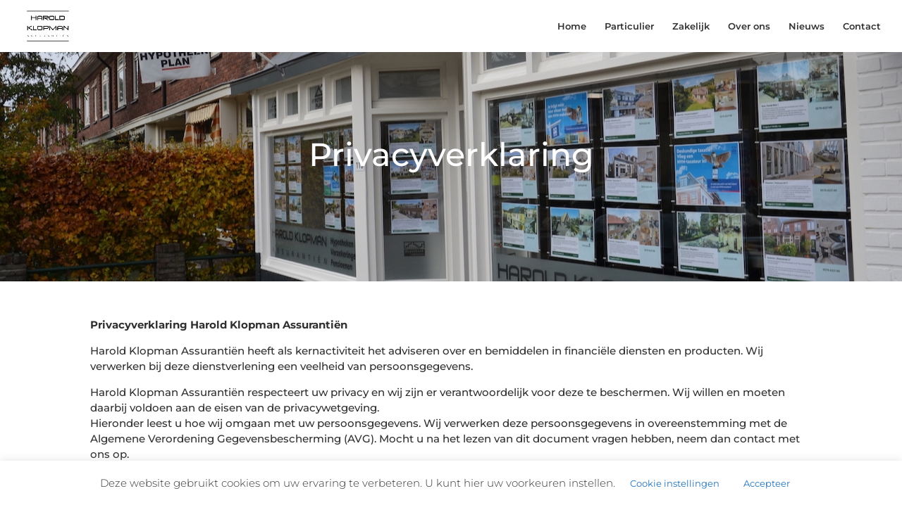

--- FILE ---
content_type: text/html; charset=utf-8
request_url: https://www.google.com/recaptcha/api2/anchor?ar=1&k=6LesL8UUAAAAAH_hvpuzyzhCv6jciDzI8brQX6ph&co=aHR0cHM6Ly9oYXJvbGRrbG9wbWFuLm5sOjQ0Mw..&hl=en&v=PoyoqOPhxBO7pBk68S4YbpHZ&size=invisible&anchor-ms=20000&execute-ms=30000&cb=ugh12uennaxs
body_size: 48534
content:
<!DOCTYPE HTML><html dir="ltr" lang="en"><head><meta http-equiv="Content-Type" content="text/html; charset=UTF-8">
<meta http-equiv="X-UA-Compatible" content="IE=edge">
<title>reCAPTCHA</title>
<style type="text/css">
/* cyrillic-ext */
@font-face {
  font-family: 'Roboto';
  font-style: normal;
  font-weight: 400;
  font-stretch: 100%;
  src: url(//fonts.gstatic.com/s/roboto/v48/KFO7CnqEu92Fr1ME7kSn66aGLdTylUAMa3GUBHMdazTgWw.woff2) format('woff2');
  unicode-range: U+0460-052F, U+1C80-1C8A, U+20B4, U+2DE0-2DFF, U+A640-A69F, U+FE2E-FE2F;
}
/* cyrillic */
@font-face {
  font-family: 'Roboto';
  font-style: normal;
  font-weight: 400;
  font-stretch: 100%;
  src: url(//fonts.gstatic.com/s/roboto/v48/KFO7CnqEu92Fr1ME7kSn66aGLdTylUAMa3iUBHMdazTgWw.woff2) format('woff2');
  unicode-range: U+0301, U+0400-045F, U+0490-0491, U+04B0-04B1, U+2116;
}
/* greek-ext */
@font-face {
  font-family: 'Roboto';
  font-style: normal;
  font-weight: 400;
  font-stretch: 100%;
  src: url(//fonts.gstatic.com/s/roboto/v48/KFO7CnqEu92Fr1ME7kSn66aGLdTylUAMa3CUBHMdazTgWw.woff2) format('woff2');
  unicode-range: U+1F00-1FFF;
}
/* greek */
@font-face {
  font-family: 'Roboto';
  font-style: normal;
  font-weight: 400;
  font-stretch: 100%;
  src: url(//fonts.gstatic.com/s/roboto/v48/KFO7CnqEu92Fr1ME7kSn66aGLdTylUAMa3-UBHMdazTgWw.woff2) format('woff2');
  unicode-range: U+0370-0377, U+037A-037F, U+0384-038A, U+038C, U+038E-03A1, U+03A3-03FF;
}
/* math */
@font-face {
  font-family: 'Roboto';
  font-style: normal;
  font-weight: 400;
  font-stretch: 100%;
  src: url(//fonts.gstatic.com/s/roboto/v48/KFO7CnqEu92Fr1ME7kSn66aGLdTylUAMawCUBHMdazTgWw.woff2) format('woff2');
  unicode-range: U+0302-0303, U+0305, U+0307-0308, U+0310, U+0312, U+0315, U+031A, U+0326-0327, U+032C, U+032F-0330, U+0332-0333, U+0338, U+033A, U+0346, U+034D, U+0391-03A1, U+03A3-03A9, U+03B1-03C9, U+03D1, U+03D5-03D6, U+03F0-03F1, U+03F4-03F5, U+2016-2017, U+2034-2038, U+203C, U+2040, U+2043, U+2047, U+2050, U+2057, U+205F, U+2070-2071, U+2074-208E, U+2090-209C, U+20D0-20DC, U+20E1, U+20E5-20EF, U+2100-2112, U+2114-2115, U+2117-2121, U+2123-214F, U+2190, U+2192, U+2194-21AE, U+21B0-21E5, U+21F1-21F2, U+21F4-2211, U+2213-2214, U+2216-22FF, U+2308-230B, U+2310, U+2319, U+231C-2321, U+2336-237A, U+237C, U+2395, U+239B-23B7, U+23D0, U+23DC-23E1, U+2474-2475, U+25AF, U+25B3, U+25B7, U+25BD, U+25C1, U+25CA, U+25CC, U+25FB, U+266D-266F, U+27C0-27FF, U+2900-2AFF, U+2B0E-2B11, U+2B30-2B4C, U+2BFE, U+3030, U+FF5B, U+FF5D, U+1D400-1D7FF, U+1EE00-1EEFF;
}
/* symbols */
@font-face {
  font-family: 'Roboto';
  font-style: normal;
  font-weight: 400;
  font-stretch: 100%;
  src: url(//fonts.gstatic.com/s/roboto/v48/KFO7CnqEu92Fr1ME7kSn66aGLdTylUAMaxKUBHMdazTgWw.woff2) format('woff2');
  unicode-range: U+0001-000C, U+000E-001F, U+007F-009F, U+20DD-20E0, U+20E2-20E4, U+2150-218F, U+2190, U+2192, U+2194-2199, U+21AF, U+21E6-21F0, U+21F3, U+2218-2219, U+2299, U+22C4-22C6, U+2300-243F, U+2440-244A, U+2460-24FF, U+25A0-27BF, U+2800-28FF, U+2921-2922, U+2981, U+29BF, U+29EB, U+2B00-2BFF, U+4DC0-4DFF, U+FFF9-FFFB, U+10140-1018E, U+10190-1019C, U+101A0, U+101D0-101FD, U+102E0-102FB, U+10E60-10E7E, U+1D2C0-1D2D3, U+1D2E0-1D37F, U+1F000-1F0FF, U+1F100-1F1AD, U+1F1E6-1F1FF, U+1F30D-1F30F, U+1F315, U+1F31C, U+1F31E, U+1F320-1F32C, U+1F336, U+1F378, U+1F37D, U+1F382, U+1F393-1F39F, U+1F3A7-1F3A8, U+1F3AC-1F3AF, U+1F3C2, U+1F3C4-1F3C6, U+1F3CA-1F3CE, U+1F3D4-1F3E0, U+1F3ED, U+1F3F1-1F3F3, U+1F3F5-1F3F7, U+1F408, U+1F415, U+1F41F, U+1F426, U+1F43F, U+1F441-1F442, U+1F444, U+1F446-1F449, U+1F44C-1F44E, U+1F453, U+1F46A, U+1F47D, U+1F4A3, U+1F4B0, U+1F4B3, U+1F4B9, U+1F4BB, U+1F4BF, U+1F4C8-1F4CB, U+1F4D6, U+1F4DA, U+1F4DF, U+1F4E3-1F4E6, U+1F4EA-1F4ED, U+1F4F7, U+1F4F9-1F4FB, U+1F4FD-1F4FE, U+1F503, U+1F507-1F50B, U+1F50D, U+1F512-1F513, U+1F53E-1F54A, U+1F54F-1F5FA, U+1F610, U+1F650-1F67F, U+1F687, U+1F68D, U+1F691, U+1F694, U+1F698, U+1F6AD, U+1F6B2, U+1F6B9-1F6BA, U+1F6BC, U+1F6C6-1F6CF, U+1F6D3-1F6D7, U+1F6E0-1F6EA, U+1F6F0-1F6F3, U+1F6F7-1F6FC, U+1F700-1F7FF, U+1F800-1F80B, U+1F810-1F847, U+1F850-1F859, U+1F860-1F887, U+1F890-1F8AD, U+1F8B0-1F8BB, U+1F8C0-1F8C1, U+1F900-1F90B, U+1F93B, U+1F946, U+1F984, U+1F996, U+1F9E9, U+1FA00-1FA6F, U+1FA70-1FA7C, U+1FA80-1FA89, U+1FA8F-1FAC6, U+1FACE-1FADC, U+1FADF-1FAE9, U+1FAF0-1FAF8, U+1FB00-1FBFF;
}
/* vietnamese */
@font-face {
  font-family: 'Roboto';
  font-style: normal;
  font-weight: 400;
  font-stretch: 100%;
  src: url(//fonts.gstatic.com/s/roboto/v48/KFO7CnqEu92Fr1ME7kSn66aGLdTylUAMa3OUBHMdazTgWw.woff2) format('woff2');
  unicode-range: U+0102-0103, U+0110-0111, U+0128-0129, U+0168-0169, U+01A0-01A1, U+01AF-01B0, U+0300-0301, U+0303-0304, U+0308-0309, U+0323, U+0329, U+1EA0-1EF9, U+20AB;
}
/* latin-ext */
@font-face {
  font-family: 'Roboto';
  font-style: normal;
  font-weight: 400;
  font-stretch: 100%;
  src: url(//fonts.gstatic.com/s/roboto/v48/KFO7CnqEu92Fr1ME7kSn66aGLdTylUAMa3KUBHMdazTgWw.woff2) format('woff2');
  unicode-range: U+0100-02BA, U+02BD-02C5, U+02C7-02CC, U+02CE-02D7, U+02DD-02FF, U+0304, U+0308, U+0329, U+1D00-1DBF, U+1E00-1E9F, U+1EF2-1EFF, U+2020, U+20A0-20AB, U+20AD-20C0, U+2113, U+2C60-2C7F, U+A720-A7FF;
}
/* latin */
@font-face {
  font-family: 'Roboto';
  font-style: normal;
  font-weight: 400;
  font-stretch: 100%;
  src: url(//fonts.gstatic.com/s/roboto/v48/KFO7CnqEu92Fr1ME7kSn66aGLdTylUAMa3yUBHMdazQ.woff2) format('woff2');
  unicode-range: U+0000-00FF, U+0131, U+0152-0153, U+02BB-02BC, U+02C6, U+02DA, U+02DC, U+0304, U+0308, U+0329, U+2000-206F, U+20AC, U+2122, U+2191, U+2193, U+2212, U+2215, U+FEFF, U+FFFD;
}
/* cyrillic-ext */
@font-face {
  font-family: 'Roboto';
  font-style: normal;
  font-weight: 500;
  font-stretch: 100%;
  src: url(//fonts.gstatic.com/s/roboto/v48/KFO7CnqEu92Fr1ME7kSn66aGLdTylUAMa3GUBHMdazTgWw.woff2) format('woff2');
  unicode-range: U+0460-052F, U+1C80-1C8A, U+20B4, U+2DE0-2DFF, U+A640-A69F, U+FE2E-FE2F;
}
/* cyrillic */
@font-face {
  font-family: 'Roboto';
  font-style: normal;
  font-weight: 500;
  font-stretch: 100%;
  src: url(//fonts.gstatic.com/s/roboto/v48/KFO7CnqEu92Fr1ME7kSn66aGLdTylUAMa3iUBHMdazTgWw.woff2) format('woff2');
  unicode-range: U+0301, U+0400-045F, U+0490-0491, U+04B0-04B1, U+2116;
}
/* greek-ext */
@font-face {
  font-family: 'Roboto';
  font-style: normal;
  font-weight: 500;
  font-stretch: 100%;
  src: url(//fonts.gstatic.com/s/roboto/v48/KFO7CnqEu92Fr1ME7kSn66aGLdTylUAMa3CUBHMdazTgWw.woff2) format('woff2');
  unicode-range: U+1F00-1FFF;
}
/* greek */
@font-face {
  font-family: 'Roboto';
  font-style: normal;
  font-weight: 500;
  font-stretch: 100%;
  src: url(//fonts.gstatic.com/s/roboto/v48/KFO7CnqEu92Fr1ME7kSn66aGLdTylUAMa3-UBHMdazTgWw.woff2) format('woff2');
  unicode-range: U+0370-0377, U+037A-037F, U+0384-038A, U+038C, U+038E-03A1, U+03A3-03FF;
}
/* math */
@font-face {
  font-family: 'Roboto';
  font-style: normal;
  font-weight: 500;
  font-stretch: 100%;
  src: url(//fonts.gstatic.com/s/roboto/v48/KFO7CnqEu92Fr1ME7kSn66aGLdTylUAMawCUBHMdazTgWw.woff2) format('woff2');
  unicode-range: U+0302-0303, U+0305, U+0307-0308, U+0310, U+0312, U+0315, U+031A, U+0326-0327, U+032C, U+032F-0330, U+0332-0333, U+0338, U+033A, U+0346, U+034D, U+0391-03A1, U+03A3-03A9, U+03B1-03C9, U+03D1, U+03D5-03D6, U+03F0-03F1, U+03F4-03F5, U+2016-2017, U+2034-2038, U+203C, U+2040, U+2043, U+2047, U+2050, U+2057, U+205F, U+2070-2071, U+2074-208E, U+2090-209C, U+20D0-20DC, U+20E1, U+20E5-20EF, U+2100-2112, U+2114-2115, U+2117-2121, U+2123-214F, U+2190, U+2192, U+2194-21AE, U+21B0-21E5, U+21F1-21F2, U+21F4-2211, U+2213-2214, U+2216-22FF, U+2308-230B, U+2310, U+2319, U+231C-2321, U+2336-237A, U+237C, U+2395, U+239B-23B7, U+23D0, U+23DC-23E1, U+2474-2475, U+25AF, U+25B3, U+25B7, U+25BD, U+25C1, U+25CA, U+25CC, U+25FB, U+266D-266F, U+27C0-27FF, U+2900-2AFF, U+2B0E-2B11, U+2B30-2B4C, U+2BFE, U+3030, U+FF5B, U+FF5D, U+1D400-1D7FF, U+1EE00-1EEFF;
}
/* symbols */
@font-face {
  font-family: 'Roboto';
  font-style: normal;
  font-weight: 500;
  font-stretch: 100%;
  src: url(//fonts.gstatic.com/s/roboto/v48/KFO7CnqEu92Fr1ME7kSn66aGLdTylUAMaxKUBHMdazTgWw.woff2) format('woff2');
  unicode-range: U+0001-000C, U+000E-001F, U+007F-009F, U+20DD-20E0, U+20E2-20E4, U+2150-218F, U+2190, U+2192, U+2194-2199, U+21AF, U+21E6-21F0, U+21F3, U+2218-2219, U+2299, U+22C4-22C6, U+2300-243F, U+2440-244A, U+2460-24FF, U+25A0-27BF, U+2800-28FF, U+2921-2922, U+2981, U+29BF, U+29EB, U+2B00-2BFF, U+4DC0-4DFF, U+FFF9-FFFB, U+10140-1018E, U+10190-1019C, U+101A0, U+101D0-101FD, U+102E0-102FB, U+10E60-10E7E, U+1D2C0-1D2D3, U+1D2E0-1D37F, U+1F000-1F0FF, U+1F100-1F1AD, U+1F1E6-1F1FF, U+1F30D-1F30F, U+1F315, U+1F31C, U+1F31E, U+1F320-1F32C, U+1F336, U+1F378, U+1F37D, U+1F382, U+1F393-1F39F, U+1F3A7-1F3A8, U+1F3AC-1F3AF, U+1F3C2, U+1F3C4-1F3C6, U+1F3CA-1F3CE, U+1F3D4-1F3E0, U+1F3ED, U+1F3F1-1F3F3, U+1F3F5-1F3F7, U+1F408, U+1F415, U+1F41F, U+1F426, U+1F43F, U+1F441-1F442, U+1F444, U+1F446-1F449, U+1F44C-1F44E, U+1F453, U+1F46A, U+1F47D, U+1F4A3, U+1F4B0, U+1F4B3, U+1F4B9, U+1F4BB, U+1F4BF, U+1F4C8-1F4CB, U+1F4D6, U+1F4DA, U+1F4DF, U+1F4E3-1F4E6, U+1F4EA-1F4ED, U+1F4F7, U+1F4F9-1F4FB, U+1F4FD-1F4FE, U+1F503, U+1F507-1F50B, U+1F50D, U+1F512-1F513, U+1F53E-1F54A, U+1F54F-1F5FA, U+1F610, U+1F650-1F67F, U+1F687, U+1F68D, U+1F691, U+1F694, U+1F698, U+1F6AD, U+1F6B2, U+1F6B9-1F6BA, U+1F6BC, U+1F6C6-1F6CF, U+1F6D3-1F6D7, U+1F6E0-1F6EA, U+1F6F0-1F6F3, U+1F6F7-1F6FC, U+1F700-1F7FF, U+1F800-1F80B, U+1F810-1F847, U+1F850-1F859, U+1F860-1F887, U+1F890-1F8AD, U+1F8B0-1F8BB, U+1F8C0-1F8C1, U+1F900-1F90B, U+1F93B, U+1F946, U+1F984, U+1F996, U+1F9E9, U+1FA00-1FA6F, U+1FA70-1FA7C, U+1FA80-1FA89, U+1FA8F-1FAC6, U+1FACE-1FADC, U+1FADF-1FAE9, U+1FAF0-1FAF8, U+1FB00-1FBFF;
}
/* vietnamese */
@font-face {
  font-family: 'Roboto';
  font-style: normal;
  font-weight: 500;
  font-stretch: 100%;
  src: url(//fonts.gstatic.com/s/roboto/v48/KFO7CnqEu92Fr1ME7kSn66aGLdTylUAMa3OUBHMdazTgWw.woff2) format('woff2');
  unicode-range: U+0102-0103, U+0110-0111, U+0128-0129, U+0168-0169, U+01A0-01A1, U+01AF-01B0, U+0300-0301, U+0303-0304, U+0308-0309, U+0323, U+0329, U+1EA0-1EF9, U+20AB;
}
/* latin-ext */
@font-face {
  font-family: 'Roboto';
  font-style: normal;
  font-weight: 500;
  font-stretch: 100%;
  src: url(//fonts.gstatic.com/s/roboto/v48/KFO7CnqEu92Fr1ME7kSn66aGLdTylUAMa3KUBHMdazTgWw.woff2) format('woff2');
  unicode-range: U+0100-02BA, U+02BD-02C5, U+02C7-02CC, U+02CE-02D7, U+02DD-02FF, U+0304, U+0308, U+0329, U+1D00-1DBF, U+1E00-1E9F, U+1EF2-1EFF, U+2020, U+20A0-20AB, U+20AD-20C0, U+2113, U+2C60-2C7F, U+A720-A7FF;
}
/* latin */
@font-face {
  font-family: 'Roboto';
  font-style: normal;
  font-weight: 500;
  font-stretch: 100%;
  src: url(//fonts.gstatic.com/s/roboto/v48/KFO7CnqEu92Fr1ME7kSn66aGLdTylUAMa3yUBHMdazQ.woff2) format('woff2');
  unicode-range: U+0000-00FF, U+0131, U+0152-0153, U+02BB-02BC, U+02C6, U+02DA, U+02DC, U+0304, U+0308, U+0329, U+2000-206F, U+20AC, U+2122, U+2191, U+2193, U+2212, U+2215, U+FEFF, U+FFFD;
}
/* cyrillic-ext */
@font-face {
  font-family: 'Roboto';
  font-style: normal;
  font-weight: 900;
  font-stretch: 100%;
  src: url(//fonts.gstatic.com/s/roboto/v48/KFO7CnqEu92Fr1ME7kSn66aGLdTylUAMa3GUBHMdazTgWw.woff2) format('woff2');
  unicode-range: U+0460-052F, U+1C80-1C8A, U+20B4, U+2DE0-2DFF, U+A640-A69F, U+FE2E-FE2F;
}
/* cyrillic */
@font-face {
  font-family: 'Roboto';
  font-style: normal;
  font-weight: 900;
  font-stretch: 100%;
  src: url(//fonts.gstatic.com/s/roboto/v48/KFO7CnqEu92Fr1ME7kSn66aGLdTylUAMa3iUBHMdazTgWw.woff2) format('woff2');
  unicode-range: U+0301, U+0400-045F, U+0490-0491, U+04B0-04B1, U+2116;
}
/* greek-ext */
@font-face {
  font-family: 'Roboto';
  font-style: normal;
  font-weight: 900;
  font-stretch: 100%;
  src: url(//fonts.gstatic.com/s/roboto/v48/KFO7CnqEu92Fr1ME7kSn66aGLdTylUAMa3CUBHMdazTgWw.woff2) format('woff2');
  unicode-range: U+1F00-1FFF;
}
/* greek */
@font-face {
  font-family: 'Roboto';
  font-style: normal;
  font-weight: 900;
  font-stretch: 100%;
  src: url(//fonts.gstatic.com/s/roboto/v48/KFO7CnqEu92Fr1ME7kSn66aGLdTylUAMa3-UBHMdazTgWw.woff2) format('woff2');
  unicode-range: U+0370-0377, U+037A-037F, U+0384-038A, U+038C, U+038E-03A1, U+03A3-03FF;
}
/* math */
@font-face {
  font-family: 'Roboto';
  font-style: normal;
  font-weight: 900;
  font-stretch: 100%;
  src: url(//fonts.gstatic.com/s/roboto/v48/KFO7CnqEu92Fr1ME7kSn66aGLdTylUAMawCUBHMdazTgWw.woff2) format('woff2');
  unicode-range: U+0302-0303, U+0305, U+0307-0308, U+0310, U+0312, U+0315, U+031A, U+0326-0327, U+032C, U+032F-0330, U+0332-0333, U+0338, U+033A, U+0346, U+034D, U+0391-03A1, U+03A3-03A9, U+03B1-03C9, U+03D1, U+03D5-03D6, U+03F0-03F1, U+03F4-03F5, U+2016-2017, U+2034-2038, U+203C, U+2040, U+2043, U+2047, U+2050, U+2057, U+205F, U+2070-2071, U+2074-208E, U+2090-209C, U+20D0-20DC, U+20E1, U+20E5-20EF, U+2100-2112, U+2114-2115, U+2117-2121, U+2123-214F, U+2190, U+2192, U+2194-21AE, U+21B0-21E5, U+21F1-21F2, U+21F4-2211, U+2213-2214, U+2216-22FF, U+2308-230B, U+2310, U+2319, U+231C-2321, U+2336-237A, U+237C, U+2395, U+239B-23B7, U+23D0, U+23DC-23E1, U+2474-2475, U+25AF, U+25B3, U+25B7, U+25BD, U+25C1, U+25CA, U+25CC, U+25FB, U+266D-266F, U+27C0-27FF, U+2900-2AFF, U+2B0E-2B11, U+2B30-2B4C, U+2BFE, U+3030, U+FF5B, U+FF5D, U+1D400-1D7FF, U+1EE00-1EEFF;
}
/* symbols */
@font-face {
  font-family: 'Roboto';
  font-style: normal;
  font-weight: 900;
  font-stretch: 100%;
  src: url(//fonts.gstatic.com/s/roboto/v48/KFO7CnqEu92Fr1ME7kSn66aGLdTylUAMaxKUBHMdazTgWw.woff2) format('woff2');
  unicode-range: U+0001-000C, U+000E-001F, U+007F-009F, U+20DD-20E0, U+20E2-20E4, U+2150-218F, U+2190, U+2192, U+2194-2199, U+21AF, U+21E6-21F0, U+21F3, U+2218-2219, U+2299, U+22C4-22C6, U+2300-243F, U+2440-244A, U+2460-24FF, U+25A0-27BF, U+2800-28FF, U+2921-2922, U+2981, U+29BF, U+29EB, U+2B00-2BFF, U+4DC0-4DFF, U+FFF9-FFFB, U+10140-1018E, U+10190-1019C, U+101A0, U+101D0-101FD, U+102E0-102FB, U+10E60-10E7E, U+1D2C0-1D2D3, U+1D2E0-1D37F, U+1F000-1F0FF, U+1F100-1F1AD, U+1F1E6-1F1FF, U+1F30D-1F30F, U+1F315, U+1F31C, U+1F31E, U+1F320-1F32C, U+1F336, U+1F378, U+1F37D, U+1F382, U+1F393-1F39F, U+1F3A7-1F3A8, U+1F3AC-1F3AF, U+1F3C2, U+1F3C4-1F3C6, U+1F3CA-1F3CE, U+1F3D4-1F3E0, U+1F3ED, U+1F3F1-1F3F3, U+1F3F5-1F3F7, U+1F408, U+1F415, U+1F41F, U+1F426, U+1F43F, U+1F441-1F442, U+1F444, U+1F446-1F449, U+1F44C-1F44E, U+1F453, U+1F46A, U+1F47D, U+1F4A3, U+1F4B0, U+1F4B3, U+1F4B9, U+1F4BB, U+1F4BF, U+1F4C8-1F4CB, U+1F4D6, U+1F4DA, U+1F4DF, U+1F4E3-1F4E6, U+1F4EA-1F4ED, U+1F4F7, U+1F4F9-1F4FB, U+1F4FD-1F4FE, U+1F503, U+1F507-1F50B, U+1F50D, U+1F512-1F513, U+1F53E-1F54A, U+1F54F-1F5FA, U+1F610, U+1F650-1F67F, U+1F687, U+1F68D, U+1F691, U+1F694, U+1F698, U+1F6AD, U+1F6B2, U+1F6B9-1F6BA, U+1F6BC, U+1F6C6-1F6CF, U+1F6D3-1F6D7, U+1F6E0-1F6EA, U+1F6F0-1F6F3, U+1F6F7-1F6FC, U+1F700-1F7FF, U+1F800-1F80B, U+1F810-1F847, U+1F850-1F859, U+1F860-1F887, U+1F890-1F8AD, U+1F8B0-1F8BB, U+1F8C0-1F8C1, U+1F900-1F90B, U+1F93B, U+1F946, U+1F984, U+1F996, U+1F9E9, U+1FA00-1FA6F, U+1FA70-1FA7C, U+1FA80-1FA89, U+1FA8F-1FAC6, U+1FACE-1FADC, U+1FADF-1FAE9, U+1FAF0-1FAF8, U+1FB00-1FBFF;
}
/* vietnamese */
@font-face {
  font-family: 'Roboto';
  font-style: normal;
  font-weight: 900;
  font-stretch: 100%;
  src: url(//fonts.gstatic.com/s/roboto/v48/KFO7CnqEu92Fr1ME7kSn66aGLdTylUAMa3OUBHMdazTgWw.woff2) format('woff2');
  unicode-range: U+0102-0103, U+0110-0111, U+0128-0129, U+0168-0169, U+01A0-01A1, U+01AF-01B0, U+0300-0301, U+0303-0304, U+0308-0309, U+0323, U+0329, U+1EA0-1EF9, U+20AB;
}
/* latin-ext */
@font-face {
  font-family: 'Roboto';
  font-style: normal;
  font-weight: 900;
  font-stretch: 100%;
  src: url(//fonts.gstatic.com/s/roboto/v48/KFO7CnqEu92Fr1ME7kSn66aGLdTylUAMa3KUBHMdazTgWw.woff2) format('woff2');
  unicode-range: U+0100-02BA, U+02BD-02C5, U+02C7-02CC, U+02CE-02D7, U+02DD-02FF, U+0304, U+0308, U+0329, U+1D00-1DBF, U+1E00-1E9F, U+1EF2-1EFF, U+2020, U+20A0-20AB, U+20AD-20C0, U+2113, U+2C60-2C7F, U+A720-A7FF;
}
/* latin */
@font-face {
  font-family: 'Roboto';
  font-style: normal;
  font-weight: 900;
  font-stretch: 100%;
  src: url(//fonts.gstatic.com/s/roboto/v48/KFO7CnqEu92Fr1ME7kSn66aGLdTylUAMa3yUBHMdazQ.woff2) format('woff2');
  unicode-range: U+0000-00FF, U+0131, U+0152-0153, U+02BB-02BC, U+02C6, U+02DA, U+02DC, U+0304, U+0308, U+0329, U+2000-206F, U+20AC, U+2122, U+2191, U+2193, U+2212, U+2215, U+FEFF, U+FFFD;
}

</style>
<link rel="stylesheet" type="text/css" href="https://www.gstatic.com/recaptcha/releases/PoyoqOPhxBO7pBk68S4YbpHZ/styles__ltr.css">
<script nonce="Y6n7_1xXTNN4GeToeKQnbg" type="text/javascript">window['__recaptcha_api'] = 'https://www.google.com/recaptcha/api2/';</script>
<script type="text/javascript" src="https://www.gstatic.com/recaptcha/releases/PoyoqOPhxBO7pBk68S4YbpHZ/recaptcha__en.js" nonce="Y6n7_1xXTNN4GeToeKQnbg">
      
    </script></head>
<body><div id="rc-anchor-alert" class="rc-anchor-alert"></div>
<input type="hidden" id="recaptcha-token" value="[base64]">
<script type="text/javascript" nonce="Y6n7_1xXTNN4GeToeKQnbg">
      recaptcha.anchor.Main.init("[\x22ainput\x22,[\x22bgdata\x22,\x22\x22,\[base64]/[base64]/[base64]/[base64]/[base64]/UltsKytdPUU6KEU8MjA0OD9SW2wrK109RT4+NnwxOTI6KChFJjY0NTEyKT09NTUyOTYmJk0rMTxjLmxlbmd0aCYmKGMuY2hhckNvZGVBdChNKzEpJjY0NTEyKT09NTYzMjA/[base64]/[base64]/[base64]/[base64]/[base64]/[base64]/[base64]\x22,\[base64]\x22,\x22wpPCkcODw59iKDJjwpfDv8KEeRtLeWHDt8Omwo7DgzRFLcK/woDDp8O4wrjCmMKULwjDvVzDrsOTH8OIw7hsSnE6YRbDpVpxworDhWpwQcOHwozCicOzejsRwp0mwp/DtQfDnHcJwpkHXsOIJCthw4DDm17CjRNzbXjCkxh/[base64]/CkF/DmislwqI3w6LChcKeZV3Ds8OaIVXDkMOgVMK4Vy/[base64]/BUDDoMKRUcOhw6rDqjHDmnVfZ3rDlBYNbUsaw5HDnQHDmwHDo3nCrsO8wpvDscOABsOwKcO8wpZkfHFecsKVw4LCv8K6ccO9M1xBOMOPw7t7w6LDsmxPwrrDq8OgwrAEwqtww5bCsDbDjE7Dg1zCo8KbW8KWWjdewpHDk0fDogkkc2/CnCzCk8Oiwr7Do8O5a3pswr3DvcKpYXPChMOjw7l2w7tSdcKBFcOMK8KkwrFOT8Ocw6Jow5HDjlVNAgx6EcOvw7RULsOaYwI8O20fTMKhTcOXwrESw4UcwpNbRcO8KMKAHMOsS0/CmgdZw4ZNw6/[base64]/w7TDicObw4PCkUDCgcOBw6okOTjDmsOIcyF2EcKKw48Bw6cnDDBewoQrwrxWUAjDrxMRAcKDC8O7WMKtwp8Xw7EJw4zDqU5NY1bDmVgXw4NdNHt4GMK5w4TDlDQZQF/Cj1DCvsKFFsOAw5LDnsOWaDgHOS9OQQ/Ds0nCqUrDmhgpw6dsw75EwpllfC0fA8OsWzR0w5ZzJDTDlMKnLlDCgMOhZMKQWsO/wrzCt8KAw7s4wphvw68fe8OAWcKXw4bCt8O2wpI3I8KTwqxwwofCrcOGBMOCwodhwo4Wb11JJmoRw53ChsKCZcKRw646w4jDnMKsMcOlw6/CuSXCsjjDvzkUwq8sKMOtwqfDt8Kuw63DjjDDj3s/[base64]/SMKlw4DCvcKJAWTDgwpPf0zCtDDDtMK7wrbCnQDCl8KPw4jCnXTCghLCtUYhb8OnEyccGUXDgAtfdnwgwrLCuMO2IFtteRfCpsOewp0LHTM4ch/CscKbwq3DtsK2w4DDqj7CocOWw4vCtAslwo7DpcK5woLCsMKtDV/DmsOHw51kwrogw4fDqcK/wo4ow6JqGVp1KsOiRx/DjgHDm8OLccONaMOrw4jDm8K/cMOnwowfHMKrMh/Ctz1kwpZ4Z8OER8K2U3IFw6ooC8KrN0zDkcKQITrDpsKiA8OdY3TCjn1vAyvCvTHConZkc8O1WUFWw5vDnAPCscO0w7BYw71hwrzDssOVw5t+U2jDocKTwpPDjmnDucKMfMKBw5bDoUTClnXDrMOiw4nDlglNG8KEOSTCpkXDjcOHw5zCsTo1bkbCpFnDq8OqU8KNwr/[base64]/wpASEcKqwp7Dp8Kpw5ZRDMKwLy0nwrUiXMKzw7/DhD4PwrrDilohwqo0wovCp8OUwpDCoMKIw7/DrmtCwq3ChgcBAQvCscKsw5IeE0RIFXXCqQ/CpXBdwo56wqLDkX9+woPClyLCpX3CgMK0PyPDp2rCng4VeUjCjsKmTmRyw5PDhFXDvC3Ds3N5w7nDl8KAwqfDvzN7w5gbdMOXbcODw53CiMO0c8KtTsOVwq/Cs8KkN8OGZcOMGcOCw53CgsKZw6kVwojDpQMuw6Yww6FLwrkuw4/Cnj7DnDPDtMOJwozCpmk+wpTDhsOTZnVhwpDDkVzCpRHDnmvDrGZvwp0ow7gUw6oZEjhLJnx/EMOvBcOYwrQLw4PCo1pzFmERw4LCusOjLMOCWFcPwrXDs8KBw5XDucOzwp8aw47DuMOFHMKSw5vChsOhNQ8Fw6LCpFzCgTHCiVzCpx/CkkrCgTYnYHxewqxjwp7Do25Fwr/CgcOUw4bDr8K+wpdZwr4CPMOXwppmGXUHw4NWBsOHwoxkw60+CiAsw5MLVVHCocKhFwhIwr/[base64]/[base64]/Ch8OQwqUXwq/DhDYbw5d/[base64]/CpVUXwpTDosKNPSXDiMOKwrYUw6TDjjzClUnDqsK2w4ENwrHCgFzDtcOYw5gLTcOkEXPCnsKzw7ldLcKyF8KjwqZqwrYhBsOuwoZsw4MuKBfDqhRLwr1pW2bChB1TGh3Cmh7CpRVVwq0/wpTDrV9/BcOEXsKjMSHCkMORwqzCjXB3wqDDr8OKM8KsIMKqfH9Ew7DDm8O9H8KHw414w7ofwpjCqjXCoU88Pno8S8OZw64TKcOIw5LCocKsw5IQSQJiwrvDuSXCiMKVQFU6GEPCoxbCkwMmZ2N1w7zDonRefMK/RcKxPxDCu8OTw6/[base64]/CpALDg0nCsz3DmcKeCnPDiQrCiQHDrhVNwolWwrY1wpvDkh1EwoTCu2cMw6zDpy7DkGvDngLCp8KUw5omw47DlMKlLArCvkzDlxFuL3zCu8OHwojDusKjPMKbw6tkwpPDvRB0w6zCmFgAUcOMwp/Dm8K/[base64]/[base64]/w603UMKBeQzCl8KLwpXCqwbDp8OmKMOnwpZzETw9CQhWND9lwrrDisKUZlR0w5HCkzQMwrRqUMKow43CgcKCw5PCvUgHIxIMcClaFnFNw77DtwgxLcORw7Qgw7LDmzd/bsOvD8KJf8KKwrbCksO3e319bkPChFQBL8KOHV/Dln1Ew63DscOzcsKUw4XDiVDCvMKGwolNwp1gTMKpw7HDk8Oew51/w5HDocKHwo7DkxPDpR3CtWzCmsKuw5fDiwDCksO0woXDlsKwD2wjw4JOw5BBU8OeSUjDqcK+fG/DhsOrLj7CkSfCu8K5DsO8O1wZwpbDqXc8w4pdwowGwq7DqyfCgcKIScK5w58dF2A7FsKSGcOvcDfCom5Pw4UiTkNzw7zCj8KMTV7CgEzDpMKuBVbCp8O4TkghLsKMw5XDn2d/wojDqMK9w6zCjkA1bcOgSwM9UV4Mw7wyMEBZC8Oxw5pmAV5YfnHDocKYw7fCgsKGw6VDfQsowpXCkiPDhxTDhsOTwrk2GMOmQGtdw4JuE8K2wpo8MsOjw4wGwp3Dm0rCgMO+MMOdFcK3LMKCc8KzQsO7wpQSOgjDg1jDhSogwp5jwqApA29nT8KjNcKSEcOCd8K/WMOywofCgQ7Do8KgwqwKCMOnLsOLwr4IAsKuacORwp7DnBs2wr8QRAfDmMK2fMOXCcOAw79yw5fCksOQGTZOKMKYAMOJWsKgNQJYNsKbw7XDmjPCkMOqwpR9FcOjG3UcUcOlwrTCt8ODV8O8w7MlLMOCw6QOXG/DiEDDusOQwotzYMKQw7ITMx5aw6AdO8OHF8OGw6UNOcKlMzQEwqfCrcKewrFCw43DgcOoGUzCujHCqGkMLsKLw6Yow7TClFI/aHc/KkQUwoIcLmADMMKjFG8GHl3CtcKvI8Kiwp/DisOAw6jDqAUuG8OQwp/DkzFgIcKQw7NhE3jCpFd5IGMOw6rDmsOXwr/Dm2jDlS5BZsK+VkgGwqzDhUNpwo7DmRvCpFN/w43DsyEsXDzCoEc1w77DjmzDjMK+wp4FDcKSw5VLeD7DvwHCvlpdMMOvw50KAsKqWzxKbxIjCQXCrjZFJcKqFMO3wq1QN2gOwqs7wo/[base64]/CuD1hA21zTWJBdFdAG0nDtwApf8Kuw4Z2w5XCvMO9LMO6w6EBw4RldDzCtsO5woJkPTPCuSxHwrnDs8KmL8O4w5dFUcKkw4rDjcOGw4fCgiXCsMOYwptxfj/[base64]/DszFiw4Etw5Vdw5sgwqfClcOiBsONAi9ALMKBw4VZHsKcwrbChMOGw4gBM8Oqw7ZaFnBgYMObbHbCiMKywp9ow5RBw5PDo8O2X8K2bl3DgsK9wrciP8OpWCB7RsKdXVA3PUtyUsKyQGnCtRDCqQRNC3rCtywOwqwnwrcsw5fClMKKwq/CvsK/e8KbNnTDulDDqUILHcKZdMKPVDc0wrPDqnFAfcKTwo5vwpgKw5JhwrQQwqTDjMOJV8OyY8OSMDE7wow3wpo/w77DmykuPyjCqURdAmR5w5NcbDsgwoBfUSPDvcOeGFthSn90wqTDhhd2VsO9wrcQw5LDrsOqTQtqwpDDtzlqw5k/GEjCuXFsKcKewoxnw6LCqsOCf8OIKA7DpV5VwrHCuMKlbERdw5rDlGcEw4rCjnbCuMKTwpw5FMKNwoZoZMOpIDHDhStowrlhw7gzwonCsDrDtMKdC0zDvRjDrCzDvhXCrm5bwpQ7ckrCgybCoEgtB8KPw4/DmMKmDRnDnlAjwqfDj8K4woVkH0rDhcK7QsKhAsOiwpRkHxbCj8KGRiXDicKsKH5HdMOTw5XDmhvCjcKUw5DCmz/CrCMBw4/Du8OKdsKbw6DCjsKgw6/Ck2nDpiArPcOUPXfCrkPCimZYIsOEDCE5wqhRFCV9HcO3wrPDpMKCR8K8w7DDvXoAw7I7wpPCiBDDqMKawoVtw5TDrijDjBTDuFZzXsKkIRnClh7DqmzCt8O0wrtyw6nCtcOiaX/Dthsfw6ROb8OGIxfDpyIDG2vDkcKaWlNHw7tzw5tnw7YvwqBCe8KFEcOow6sbwqwEBcK8ccOYwoQww7/DoE1UwoJVwpXDqMK7w7zCiDFOw6bCnMOIPcKyw6TDvsOXw4Z+aA8rJMO7QsOkJCdVwo5cI8K1wqvDrT8XBh/Ct8KHwrNnFsK1fEHDgcKJCgJSwoF0w4jDomHCpHZ+ADLCicKAdsOZwpMoZxlnLQEiUcKPw6ZJIcOAMsKHXAVFw7HCisKzwqgdKlnCsAvChMKgNTEgQ8KUFT3Cp17CtSNYZyQRw5LCtcKgwovCu3XDusOPwpB2MMKdwrnClV/Dh8OLbsKYw6RGG8KZwoHDrlHDvRfCvMKZwpjCujDCsMKeQMOaw6nCrT4INMOpwoNlPcKbABRpQsKww4UrwqZ0w4bDlXkMwqHDnXgZX3omc8O1ATAtEVTDoWx3XwhJGygWOCjDmijDtz7CjC/[base64]/[base64]/DscOBw57DhxrCjSciw73CqTrDqUE5wq7CscOZSsKHw4LCisOgw4lIw5YvworCrld/w79Sw5NacMKOwqPCtsK8OMKrwqPCsBfCp8KQwprCocKyXFjChsOvw6c2w7Now79+w5g3wrrDhVPCmsKIw6DDocK5w5rDn8O5wrY1wr/DggvDrlwgwp3DpQPCisOrLiFBdAXDmGDCv1QmF25fw6zDgMKUwr/DnsKDLsOnLCYpw5Uiw74Tw4TDv8KowoBYF8OCMF1kBsKgw44XwqF8UwFVw7wVesO+w7Ilwo7Ck8KCw61owobDjcOBSsO6MsKsTcKWw4LDucOrwr4hTB0DdX8KEsKaw4vDoMKuwoTDu8OYw5RCwrEqN2sgbDTCiRd/w64EJsOHwrjCrxDDh8KZfh/CrsKqwrTCj8OUJcOVw6PDqsOuw73Ct1XCt3kqwq/Cj8OQwrZ5w6lrw6/Ck8Kxwqc8T8K2aMO9XMK9w4rDhyMEQFgkw4nCpQQewrfCmsOjw6xeGcOAw5Nvw6/CpcKTwphKw7wKNgMCDcKIw6xawoBkWU7DiMKHJSo9w7QNAHjCvsOvw6lhQMKpwojDjToZwpR3w5TCklHDnltiw6TDqTsrJEo/Xi9qbMOQwowyw5NseMO0wohxwodabV7DgcKqw54aw6xcA8Kow6HDkmBSw6XDgmXCnTgVIzAXw4IOG8K7WcK4woYaw48XdMK3wq3CpD7DnS/[base64]/[base64]/wrDDrWrDi8OmEQfCosOfZWQvw6TDsl/DiG/[base64]/CjcOGw6LCmj8TUcKOBsKfw4NxSsK4wqfDv8OXOsO9ZMKnwqTCn18Uw6h0w53DqcKEAMO0FmbCmsOUwr1Ww6/DtMOQw4PDplZew73DssOUw5Ixwo7CsghowpJaEMOQwrjDq8KwJADDmcOmwoh6Y8O5YsOhwrPDhmnDogQ0wojDtlJpw6pfO8KrwqBeN8KaZsKBLXJgw5hGcsOKFsKDMcKIccK7RcKNeCtrwpZqwrjCgMOHw6/CocOPGsOIYcKnScK+wpnDnAB2OcOpJ8KIK8Kuw5EBw5TCryTCnRdfw4Avf3bCnn1MdQnCpsOAw6pawqlOIcK4cMO2w4fDs8KbbEbDhMOqVsO1Tww/CcOJbylyH8OFw54Pw5XCmTnDmQfCoTBjL1cjZcKUwrLDm8K5YgDDqcKsIsO8EMOxwr/Duzspcg1NwpHDmMO9w5FDw6rDllXCshLDgkAdwqDCrXrDpx/ChEw1w4tQB3RdwrLDpj/[base64]/[base64]/CkwnDnV/DkcOQw57CmBZewqwWaRVVOcKZAGvDi1wLZmzDnsKwwq3DjMKaWwXDlcKdw6gOPcKXw5bDpsO5w7vCi8KSbsOxwpMMwrBOw6DCjMO1wpzDosOOwrzDssOQwpXCmWA9JDTCtMO8V8KFH09Wwqx9wobCmsKWw53ClzPCmMK/wpzDmQdUIE0TC2/CsVfCnsOBw7k/wroHK8K7wrPCtcOmw58aw4dXw6AKwox7w79+C8O/W8O4HcKPDsKaw7sNT8ORSMO2w77CknfCo8KKFVbCtMKzw4A8wq09V0V5DjDCnWgQwprDo8KVJlsFwpDCthXDnBoJfMK3VW1fQh1DLMKyJxRGZcO9c8OFeFzCm8OIen/DksK6wrR4U3DCl8O6wp7DpEnDjUPDtG1Tw7zCgMKzHMKZfMKqZx7DscOZaMOhwpvCsCzCui8dwrTCn8KCw6XCpDDDtxfDvsKDJsKAABFAHcKSwpbCg8KWwodqwprDn8OsJcOcwq8yw58DLgLDo8KTw7oHTQVRwpR/HTjCtXrCvQjCmhBnwqATVMKNwp7DvRR7w7tkLl3DpCTCgsKnFk9hw6Y7S8K1wotuVMKDw64ZOUrCmWTCvh9hwpXDp8K/[base64]/[base64]/w4UawpHDmVsZwrEJTXtTT0zChDIPO8OSd8K4w6x+EMK5w5nCuMKbwrR2IlXCrcKKw77CjsOqHcKEWD5kazA4woBDwqRzw59xw6/DhiHCs8OMw7UWwr8nBcO1HSvCiBtqwqfCjMOQwpvCoD7CvWRDUsKJfcOfPcO/a8OCGkvCtlQYORJtY1jClEhBwq7ClMK3RcKfwqwmXMOqEMK0E8KfWHVGYTocLAXDrSEvwoRrwrjDm2FoYsOww5DDusONOMKWw79fNnkKOcK+wrTCmg3DozvChMOxREZBwrhPwrlXcsK+Ug/[base64]/CiCDCvmpRccO5w5ExHA/[base64]/[base64]/DoihawrRJORzCozAhw69DFiLDgsOawpvCuMOCwozCgzBCw6bDo8OqB8OVw4oDw4EZDMKQwodcAcKvwqXDh1TCjMKbw4zDmCVqOcKNwqgVIyrDvMKrDWrDqMO4MmIoVgrDiW/[base64]/[base64]/[base64]/DgMKYw6fDpsOyW8OgXTtVXi7Cn8KzJhfDowkGwoXCqlNpw5guH1lnQxt3wr7Cu8KCESAOwqzCpllsw5EHwpHCrsOcISzDjsOtwo7Cjm7CjTZVw5TCscKaCsKAwrLCmMOVw5d/w4Z3LsObJcKdIMOXwqfCrMK3w6PDrVvCuTzDmMKsTcK0w5zCg8KpcMKzwogLQQzCmTrDok10wrHCnjNcwo7DtsOrBsOUdMKWNnrDvjXCqMK+D8O/wowsw6TCocOKwqDDkzkOH8OSU1TCmHrCtV7CgnTDnX8hwqJDGMK2w7HCncKywqdOX0jCukt7NUDDgMOzc8KFS29Dw5cpZMOkb8KTwqXCkMOrKFPDjsKlw5fDkCtmwpzChMOwF8OedsO8GzLChMOvdMOAKhZew4dUwo/DiMKnAcKRKMOzwqTCrzzDmnQKw6TCgSnDtSI7wrHCpws9w51VXngew4Edw6l5DUfDvTXCs8Kkw7DClGrCqcK4E8OWH0FVOsOWYsO0wrPCtnTCo8OVZcKKbArDgMKZwovDqsOqLg/[base64]/CtMK4w544f0vClGXDiyPDpg/CqRB3w7TDl3gGMzlAFcKqRAcPQC3Cv8KIBVJWQcOdNMK/[base64]/ID3ChsOOw73DgMOBwpZWw7Vrw4DDtk7Cnz4ra8KMZhIzaBnCucO9EUHCvMOUwr3DkRV+OH3CvsKcwqFQV8K6wpghwpsWJcKoQw84FsOlw4lqXVQ5wq4uQ8OFwrAMwq9ID8K2TirDkcO/w4k0w6HCs8OIJsKcwqt4ScKhb3vCqGHCr2jCtVtuw7IAARFqFkLDqCQyacOGwrRlwofCiMO+woPCsW43FcOSbsOnUVV8K8OJwp0+w7PDuW9JwrQjw5BnwpDCvUByeBBeJcKhwqfDshzCm8KXwr/CuA/CllfDiG8SwrfCiRB1wr7CihEWdsOVO0YrKsKXAcKVGAzDm8KPHsOkwr/DuMK/[base64]/ecOLAsO5w5kDNG3DjsKDdFfCnRdgwoMaw6xuF3zCgmN8wroNdy3CkiXCmMOhwqgbw6d2JsK+DsKkfMOuasO6w5/[base64]/DuMOOwr/[base64]/[base64]/BsOpw6IxS8Oqw5TCo8OKWD3DjlvClkZ0wo3CgBTCmMKJWT97DRzCicOcTsOhZ13CvXPClsOrwrNWwrzCsQ/CpVh/w5/CvWzCtm/CncOGSMK7w5PDrwYWe2fDhGVCIcOdWsKXU1V3XlfDpGo1VnTCtSUYw5p4wqLCg8OUU8KuwpbCicO3w4nCpTxScMKzZETDtDAfwonDmMKwcFNYVcOcwoUVw5YEMjPDuMKDWcKPY2DChx/DnMK1w6QUa00qQ2Nnw5hBwr8owp/[base64]/X8KCwrlCNcOJw45NJsO4w6ZHTcKZUzcxwrtfw4XChMKEwoHCm8KzCcOowo/Ch11xwqXCiHjCm8OJYcKtDcKHwo0jJMKVKMKuw4sAYsOvw6DDt8KKWWoTw61iJcOZwpVhw7FZwq7DjTzCtGnCu8K7wonCnMKvwrbCmSLCiMK5w7jCrMOlQ8OiRHIGLGRRGGDDm2J6w63CjUbChsOwJ1MJdMOQYA7DtgjDiGzDpsOYEMKtLx/[base64]/DgcKUC8KUecKPQcK4wrDClXUtC8OYX8OOwrp4w4LDlRrDkyzDm8O9w4PClGBPIsKOHVx+DynCpcO/wrcqw7nClcKnIHjCpyMYP8KSw5pHw7sXwopKwozCu8K6T0nDgsKEwrLCsFHCosKURcOOwpBKw7rDqFnCncK5DsKVbntJTcKcwqTDvmhxQ8O8S8OFwqBcacOQJwoda8OwCMO3w6TDsB1EHWsLw6nDh8KDc37Cs8KOw6HDmhDCuVzDrVPCtjAWwp/CrMKIw7/DkCoIIGlRwrRYXcKKw7wiwqDDoXTDrD7DuUxpbiXCn8Kjw5PDgcOJenPDn2DCu2vDuzLCvcKjRsK+KMO2woZQIcOTw45iWcKrwqotQcOrw4lyUSVifkbCtsOnHz7CoCHDtULDghvDsmB1K8KWThkVw5/[base64]/DkinCjsKewpsXwrcxIcKBERfCsBYtbcKrQxxEw7HCrsOObsOJZHtCw5VpCGvCqcOGYgDChw1twq3CqsKvw7ciwpnDqMOIUsOlQHPDpjvCjsOZwqjCgE4Fw5/[base64]/CjxvCtMOxG1nDrsKZwozCk8K7w7PDrxY0YHIBw6lnwrPDlMK8wooRJcOTwqrDhgtLw5/CvWPDmgPCisKrw7cnwpsdQ08tw7R6FMKNwpQBYnvCjUnCp25wwpJqwqFeOXfDkx/[base64]/Dn8OcI8KGPCnCh8OQwrXDhRjClsKdMQIqw657XEfCgHkfw6RlFsKbw4xEIsOhexnCu2Jiwqsgw4LDvU5Ow5toBsOPdlfCmA/DrlILIRZawphuwprCpER7woNww75mWAjCqcOREsO9wo7Ck0sfXCV1VT/DjMOSwrLDq8Kaw7ByRMOUcytRwqjDi0tcwprDtcK5NT7DpsK6wqA1DHrCrTJ7w7gywpvCslgeesO2JGwzw7AOJMKlwrUYwq9rd8O5a8Ocw4B7PQnDn3vCmcKlNMKgOMKcLcOfw7vCv8Kpwro2w63Crlsjw7DCl0vCjmhQw4w8LsKRJX/CgcO/woXDssOxZsKmXcKeEVgGw6ljw7k0DMOKw6HDgGXDvgN0M8KSfcOjwqnCscKdwoPCpsO9woXClcKBacKWNzExD8KYA3LDk8OYw6pTbDAqH33Dv8KNwprDlQljw557w4Q0OjLCicOlw7/[base64]/[base64]/w6LClMOVDVtZwqUlwpPCisOywpsDH8KzHX3CtsKkwozCssOhw5HCuQHDhRfCmMOVw4LDssOWwqQHwq5LYMOywp0Twq5jWsOFwpxUWMKOw5UeN8K8wo14wrtZw4/CtF7CqhvCvGjCscOqDsKaw4d4wonDrMOmK8OsBnonF8KuQhRZLsOXMMKsFcOpbMKAw4DDi1XDi8OVw6nCngnCuxZiai7Dlw4Uw7Y1w6s4woPCvwnDqhDDncKhEMOzwopNwqDDvsOlw6zDoWZmS8K/JsKnw7PCucO7FC5oP37ClHEWw43Dl0lSwq/[base64]/wqHDhTgMFTsywpfDkMK7w7vDt8OJw5zCr8KjYCFHw4nDpWTDhsO0wrcraV3Co8ONbSxkwqvDjMKcw4c7w7nCgzIsw6NWwqlkYVbDhB0gw4TDmcOzAsK/[base64]/HU4TP17Dj3B3AglCw7sbfwrCtCIMfSPCkiEuwoZJwoVkIMO4csKJwpXDgcOpVsKaw4g2ETINS8KBw6bDhsOiwr9Fw4ohw5zDtsKMRMOjwrlcRcK/w70kw7PCvMOvw55yX8KcK8O5IsK6w5dRw61jw4Jaw7LCkhIUw6/CgsKQw7BDGsKJLSXCmcKZUSTCv0XDk8Ohw4DDlSgqw6PCnMOVV8KsPsOawookG3x7w7zDn8O2wppKMUjDj8OQwpDCm2ATw6TDgsOVbX/[base64]/CpsKJHA1SUifDlD1yw4fCu8K9wp/DklPCm8KvwopFw5fCj8KLw7QYeMOYwqjClD3DthjDlUdmWkbCrCkTXyY4wpNAX8OXQA8pfzPDlsOtw51Rw7hFwpLDiVvDiXrDgsKhwrTDt8KZw54rKMOcdcOob2pKC8KQw4vCnhVoG3XDvcKFdV/ChMOJwoF/w4HCtD/Dk3HCoH7Cv1DCl8O+f8K+T8OlE8O7CsKdPlsfw68swqNxfcOuD8OMJBwjwojCjcKywqLDoDtnw6QJw63DosKtwqgGG8OwwoPCmBrCi0jDssKZw4dNYMKwwogIw7zDjMK1wp/ChhPCuXgpJsOcw55VU8KBMcKBZTQoaF9nw4LDjcKPTlUYVcO4wqgjw78Sw68yFR5FRjMlHMK3asONw6vDr8KMwovCt1XDkMOxIMKNIMKXDsKrw7LDp8KTw4HCvjfCtH4rIldtWk7DuMOmZcOgCsKnfcKnwpESLGB6dmXCmg/Ch39+wqLChVNOdMOewr/[base64]/ClXDCmlfCrgQTw7TClMKzKRZKw7HCkzR4wrwLwq80w7p0UChswrFVwpI0Dx5mX3HDrlLDgMOkJzFMwo8lUlTCjGA2B8O4BcOGwqnCrizCkMOvw7HCv8KhIcOuAD3DgQxHwq/[base64]/Dv0sJTmjCksOIPg4Xw6XCisKMfCpywoDDr2DCsApdECrCjy8lYjvDvjfCvCANOUfDj8K/w6vCkw7Du2AWL8OQw6UWM8Ocwpcmw5XCtcOkFiIAwrjCj03CqSzDplLCiD0gR8OzNsOrwrt5w57DrBArwpnCjMKiwoXDrTvDv1FFHC/[base64]/[base64]/[base64]/YDRGFTwFwoDDlm7DkMOdCBY2CmYbw5vCjU1bYWVMKUHCjVjClw03e0Y/wrfDhlfCqC1BZkAJVlkOP8Kyw4oTTg3CscKlwrQpwp9Uf8OAHcOzShxRCcOLwoJewotDw57CpsO2T8OECiHDqMO2LsKMwprCrTgJw6HDsU7ChCjCjsO3w4PDi8Ozwp19w4kUCQM7wogmZiNLwr/DmMO6HcKRw4nCkcKuw50uFMKYECwaw4JsOsKVw45jwpZAJsOnwrRhw7YvwrzCkcOaHivDuD3CscOEw5jCsS5tDMOlwqzDqjgzS27DgWM7w5YQMsOqw49WVE/[base64]/DmV3CqMKMEnTDmUfClRzCsE3Dp8OCw6p6w63CvnDCuwMHwqgnw7lTDcKtIcOCwrRcwoVowq3Cv3jDqis7w6bDvz3Di0LDtnEowp7DrsO8w558Tw/DnUjCusOcw7gQw4nDo8K1wqXCm0rCh8OkwrrDsMOBwqkOLzDCqizDrRAWTWfDvhx5wo5jw5HDmUzCm2zDrsKDwqDCkn8zwqrCicOtwrAnWMKowpN4MU/DhRsuWMK2w6sKw7rCpMOGwp/DosOiYhbDlcOjwrzCqRfCucKXNsKew6bCn8KDwp7DtyYaOsOgfXJ1w6hFwrxtw4gcw4lAw6nDvF0JJ8Onwq12w7h5C3ArwrvDtRPDv8KPwpbCuyLDtcOtw6TDrMOoCS9LAnwXKUdeGMOhw7/[base64]/DosOADMKTw5sHwrvChMK9D8OFVgxxwrR9d8OUwp7Cgz7DscOqMMOvDHHDvXQtCMOswrldw47Du8Oodl9OJiVDwr54w6kfAcKJwpwGwqnDpxxSwo/[base64]/DnMKWw4JfwqDDgMOdw4x0wo4twqZYw5MZAcKMJsOgJ3fCrsKwE2IucMO+w6oOw6vClnzCrBwrw7rCpcO3w6U6D8KpOXDDksOwNMOUQC7CrlHDncKUSDtcPTjDk8OzVFLCgMO4wp/DmCTCkTDDosK4wrRDBD5VCMOrNXx3w4Y6w5ZuU8KOw51zS2TDv8OQw47Dq8K+ZcOdw4NhehTCqXfCp8KgVsOQw7/DhcOkwpvCgcOgwrvCnUdHwrEcQU/CmEpQW2XDjBLDrcKVw5TCtjAPwrZ4woAEwrY4FMKpc8OMQCjDqsOtwrBrVjIBRsOleWMSa8Kqw5tZLcOhD8OjW8KAayvDpGhXIcK1w7QawrPCkMKvw7bChsKjanwzwpZ5YsO2w7/DssOLccOeDsKXw49qw4dTwqHCpFrCpMKUHFkHMl/Dm2TCjkwvdFhff3rDlgTDmQ/DiMODR1UneMKnw7TCuVXDsjfDmsK8wojCosOKwrZBw7xMIVHCoALCuj/DvFbDmgnCnMOGDsK8VMKww6zDgU8NYVLCj8OFwrhDw4VacDjCrRphAAkSw6xgGQR8w5Umwr3Dq8OXwod8U8KLwrofKEFfW0vDncKDHsOjccOPeC9EwoBZBcKTbSNtwq0Vw4Q1wrHDocKewr8IaifDisKvw47DsSFfFGtwRMKnGGXDk8KswoIEfMKuP2sOC8K/eMKRwoEZIEUwB8KNTC/DghjDmsOZw4vDiMOoJ8OGwpBWwqTDicKNKjLCucKzd8OmAxlZS8OzJmnCrj4ww4rDoAjDsl/CsjnDmmDCrUAUwqzCvzbDlMK9ZjUrLcOIwpN/[base64]/Dn8ONwo3CgcOYTydrw51TwrzCuGl/CcOSwpvCjhEFw49iwrYEFsORwofDpztKcBYcbsOdL8K7wrICLcOqBFfDjMKNZcOKEMONwocxTMO5U8KQw4pReA/CozzDlx5nw4x7dFTDvsKhXMKQwpwSTsKfT8KbJVjCucOsFMKIw6fCpcKLKxkUwpZZwrLCrTdLwrHCox9dwo3CocKXMHxIBRoeU8OXIX/[base64]/CtXnDvAM1Y8O4w4wTwrt1wqdYw5tAw5Jow5JyBX4Bw5l0w4BKW07DiMKYK8KodsKKGcK6SMKPf2zCpQ8Sw6MTWiPDgMK+GGUbGcK3YwzDtcOkZ8KdwqbCvsKTfw3Dh8KPIRHCpcKLwrfChMOOwooya8KDwpIHYQPCqTDDsl/CrMOBH8OvG8OJIlNZwovCi1FRwr3DsDdiWcOewpMpCmcswonDk8O5GMKJKBIMYnXDkMOow4Vhw4bDijbCjFrDhg7Dt3pTwpTDrsOvw4cvIMOww6fChMKmw6Uuc8KqwpPCicKWZcOgQsK+w5BpGwFGwrvDh2jCjsOze8O9w4QIwrB/McOhesKbwqpgwp4uS1LDhAFQw6PCqC0zwqEIJinCqMKTw6/[base64]/CvMOSwrQ6RMORY8ONK2PCu8KNw5AQw6xhGkhhfMKRwp47w4IHwrIhUcKXwq4GwrNpMcOWZcOLw78ZwrLCii3CicKzw73CssOiDzo/[base64]/DpcKlO8KiwojDmsO2w4Ikw7thCVXDk8KZTT50wqrDjMOCwrnDusK9wqVcwq7Dm8OowoUJw6vClMOWwrnCosKxLhkDFQ7DhMKhBsKkeS/Dozg1L3vCjAVqw4bDqC/CjsOQwpcmwqRGIkdgZcK6w54pGQFVwrXCgz8dw5TDj8OxUyZvwooHw5fDpMO4NMO6w6fDvmIbwoHDsMOEEX7CrsKMwrXCsjwGeF1ow6AuUsKsfnzCvi7CvsO9DMKEP8K/w7vDiwLDrsOjcsKmw47DvcKACMKYwpNlwqTCkldDX8OywrNrJXXCjk3DlsOfwqHDucO1wqs0wrjCvgJCBsKYwqNkwpp7wql9w5/[base64]/DqsOxw60LV8K2wqtNw7HCj2LDocOqwpHCo8KNw4rCmMOpw4Y4w4wIVsOWwoNDWjjDi8One8Ktwo0JwqbCqnXCksKJw5fDpWbCicKndQsSwpzDgTcrbD5PRwBKVhwFw5zDnX1TA8O/[base64]/Dj8KmwpotB8KpwozCnX3Dr8Kzw6nCh8OuZ8OLw4TCkMOEPsO2wq7CvcOHL8OPwq9MTsKZwqrCkcK3c8OUJcKoAA/DkSYYwpRxwrDDtcKCI8OQw6/DiXJOwoLCkMKcwr50RgzCqsOaLsK2woXCgF3CqRkvwpgtwrtew55LJ1/CpEANwobCg8KkQsKlPEPCs8Kvwq83w53DrQRGwrdkFlHCvX/[base64]/w6pXwqHCpsKjMAdXLsK3KHXDi8OzwoNWw61IwpYWw67Do8O7SMK4w7jCv8KtwpEfa0LDrcKvw4zCt8K4Sy5Kw4DDvMK7G3HCusO9w4LDgcOhw6vCpcOew4NPw7XCscKUOsOxZcOdRyjDrV3DlcK+Hy/[base64]/[base64]/CtsKoVMOSwrLDt2DDgsKsUMKubcKnw7NXw73DpTd2w6rDrcOIw4vDqmLCs8OBRsK6ACtsGz0ZWzh5w4F+U8OQK8O0w6LDv8OYwrfDpDbDi8KrDHHCqAbCuMOBwr1LFD5EwpJ6w5Biw6LCvsOXw4vDrsKse8KMI1EYw74kwqZOwoI9w5/DhMORVQHDq8KvZD7Cnj7DrgTDg8O8woHCv8OBD8KVcMOYw4kRDcONPcK8w6Y3clbDrGHCm8Ofw5LDgVIYY8O0w6M6cSROQRY+w7rCrlbCvmolD0XDtX7Co8Ktw63DtcOSw4TClWJBw5jDumXDlcK7woPCu0Aaw5dGPcKLw4PCr213wrrDjMKEwocuwpHDrC/[base64]/O8K6eyRJw4cGw4jDr8O+bcK+UMO5ezDDhsKuQRDChsK2PF4kAMK+w7LDryHDkUUCN8KTTn3CjMKtaCNLZMOjw4HCocOrH0A6w5nDmzfCgsKTwqXChcKnw4k/wqDDoTovw7VdwqQww4MiKx7CocKAwoUGwrFiAR8Mw7E6LMOJw7vDoBdWIMOtbsKQLMOkw6bDl8O5H8OiLMKsw7jCtiDDtm/CqDfCrcKmwoHCg8K1eHXDklMkUcOxwrDDhEVgeUNYamJGS8Ohwop1BBoCVGw8woI7w7grwqZuFsKtw7gXDcOJwo0HwprDgcO0E2wjOADChCdHwr3CkMKIMyAqwpV0MsOgw7zCuB/[base64]\\u003d\x22],null,[\x22conf\x22,null,\x226LesL8UUAAAAAH_hvpuzyzhCv6jciDzI8brQX6ph\x22,0,null,null,null,0,[21,125,63,73,95,87,41,43,42,83,102,105,109,121],[1017145,826],0,null,null,null,null,0,null,0,null,700,1,null,0,\[base64]/76lBhnEnQkZnOKMAhmv8xEZ\x22,0,0,null,null,1,null,0,1,null,null,null,0],\x22https://haroldklopman.nl:443\x22,null,[3,1,1],null,null,null,1,3600,[\x22https://www.google.com/intl/en/policies/privacy/\x22,\x22https://www.google.com/intl/en/policies/terms/\x22],\x22spVZYgHQCsVx+2Q/3YdqIlWmaP/+olcZqtSPfnH9Jsw\\u003d\x22,1,0,null,1,1769040030307,0,0,[175,179,94,200],null,[252],\x22RC-e0-3b07f0AA7mQ\x22,null,null,null,null,null,\x220dAFcWeA5wbxKHtwPrScin8j5Jc95oYZzHMFj9UaiLLYxBhYpeCVSj0yfhVUMOGXmACwYNCkxg69bPiVRMaNuiqxQbHPUtR9K03w\x22,1769122830207]");
    </script></body></html>

--- FILE ---
content_type: text/css
request_url: https://haroldklopman.nl/wp-content/themes/HaroldKlopmanAssurantien/style.css?ver=1.0
body_size: 268
content:
/*
Theme Name:   HaroldKlopmanAssurantien
Description:  Harold Klopman Assurantien in Deventer
Author:       David Klopman
Author URL:   Write here the author's blog or website url
Template:     Divi
Version:      1.0
License:      GNU General Public License v2 or later
License URI:  http://www.gnu.org/licenses/gpl-2.0.html
Text Domain:  HaroldKlopmanAssurantien
*/

/* Write here your own personal stylesheet */


--- FILE ---
content_type: text/plain
request_url: https://www.google-analytics.com/j/collect?v=1&_v=j102&a=530686903&t=pageview&_s=1&dl=https%3A%2F%2Fharoldklopman.nl%2Fover-harold-klopman-assurantien%2Fprivacyverklaring%2F&ul=en-us%40posix&dt=Privacyverklaring%20-%20Harold%20Klopman%20Assuranti%C3%ABn%20in%20Deventer&sr=1280x720&vp=1280x720&_u=YEBAAEABAAAAACAAI~&jid=1151763932&gjid=1954672478&cid=1972027721.1769036430&tid=UA-154419393-1&_gid=826533034.1769036430&_r=1&_slc=1&gtm=45He61k2n81KW8JMRTv830196971za200zd830196971&gcd=13l3l3l3l1l1&dma=0&tag_exp=103116026~103200004~104527907~104528501~104684208~104684211~105391253~115495939~115938466~115938469~116682877~116744867~117025848~117041588&z=205663944
body_size: -450
content:
2,cG-GQD75JK3BL